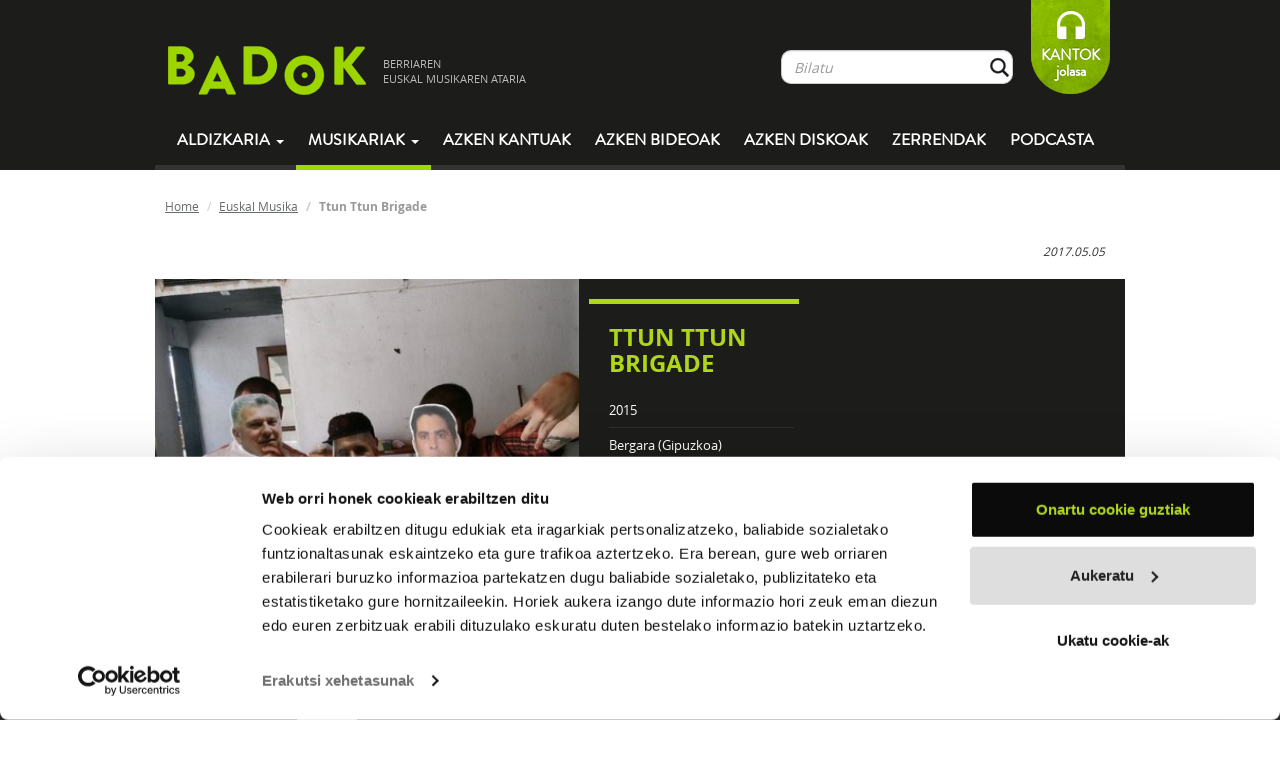

--- FILE ---
content_type: text/html; charset=UTF-8
request_url: https://www.badok.eus/euskal-musika/tttunttun-brigade/vol-3/hitzak/_eitb1-en-ereserkia
body_size: 46463
content:
<!DOCTYPE html>
<!--[if lt IE 7]>
<html class="no-js lt-ie9 lt-ie8 lt-ie7"> <![endif]-->
<!--[if IE 7]>
<html class="no-js lt-ie9 lt-ie8"> <![endif]-->
<!--[if IE 8]>
<html class="no-js lt-ie9"> <![endif]-->
<!--[if gt IE 8]><!-->
<html class="no-js"> <!--<![endif]-->
<head>
    <meta charset="utf-8">
    <meta http-equiv="X-UA-Compatible" content="IE=edge,chrome=1">
    <title>Badok  | Euskal-musika</title>
    <meta name="description" content="Badok musika aldizkaria">
    <meta name="viewport" content="width=device-width, initial-scale=1">
    <!--<meta name="viewport" content="width=device-width, initial-scale=1, maximum-scale=1, user-scalable=no">-->

    <link rel="stylesheet" href="https://www.badok.eus/wp-content/themes/badok-dynamic/css/fonts.css">

    <link rel="stylesheet" href="https://www.badok.eus/wp-content/themes/badok-dynamic/css/bootstrap.min.css">

    <link rel="stylesheet" href="https://www.badok.eus/wp-content/themes/badok-dynamic/css/bootstrap-theme.min.css">

    <link rel="stylesheet" href="https://www.badok.eus/wp-content/themes/badok-dynamic/css/badok.css?v=1.1">

    <script src="https://www.badok.eus/wp-content/themes/badok-dynamic/js/vendor/modernizr-2.6.2-respond-1.1.0.min.js"></script>
    <script>var idMenuActivo = "";</script>
    <link rel='stylesheet' id='yarppWidgetCss-css'  href='https://www.badok.eus/wp-content/plugins/yet-another-related-posts-plugin/style/widget.css?ver=484c70ca52d506f2857a9a1fbcbd7491' type='text/css' media='all' />
<link rel='stylesheet' id='badok_css_daterangepicker-css'  href='//cdn.jsdelivr.net/npm/daterangepicker/daterangepicker.css?ver=1762028254' type='text/css' media='all' />
<link rel='stylesheet' id='contact-form-7-css'  href='https://www.badok.eus/wp-content/plugins/contact-form-7/includes/css/styles.css?ver=4.4.1' type='text/css' media='all' />
<link rel='stylesheet' id='wordpress-popular-posts-css'  href='https://www.badok.eus/wp-content/plugins/wordpress-popular-posts/style/wpp.css?ver=3.3.3' type='text/css' media='all' />
<link rel='stylesheet' id='tablepress-default-css'  href='https://www.badok.eus/wp-content/plugins/tablepress/css/default.min.css?ver=1.4' type='text/css' media='all' />
<script type='text/javascript' src='https://www.badok.eus/wp-includes/js/jquery/jquery.js?ver=1.11.0'></script>
<script type='text/javascript' src='https://www.badok.eus/wp-includes/js/jquery/jquery-migrate.min.js?ver=1.2.1'></script>
<link rel="EditURI" type="application/rsd+xml" title="RSD" href="https://www.badok.eus/xmlrpc.php?rsd" />
<link rel="wlwmanifest" type="application/wlwmanifest+xml" href="https://www.badok.eus/wp-includes/wlwmanifest.xml" /> 
<link rel='canonical' href='https://www.badok.eus/euskal-musika/' />
<link rel='shortlink' href='https://www.badok.eus/?p=44' />
<!-- INICIO OGG METAS FOR FACEBOOK SHARE -->
<meta property="fb:app_id" content="659422140779127"/>
<meta property="og:title" content="Eitb1-en ereserkia"/>
<meta property="og:type" content="article"/>
<meta property="og:url" content="https://www.badok.eus/euskal-musika/tttunttun-brigade/vol-3/hitzak/_eitb1-en-ereserkia"/>
<meta property="og:image" content="https://www.badok.eus/wp-content/uploads/2017/04/Ttun-Ttun-3-150x150.jpg" />
<meta property="og:description" content="Vol. 3 - Ttun Ttun Brigade"/>
<!-- FIN OGG METAS FOR FACEBOOK SHARE -->				<!-- WordPress Popular Posts v3.3.3 -->
				<script type="text/javascript">//<![CDATA[

					var sampling_active = 0;
					var sampling_rate   = 100;
					var do_request = false;

					if ( !sampling_active ) {
						do_request = true;
					} else {
						var num = Math.floor(Math.random() * sampling_rate) + 1;
						do_request = ( 1 === num );
					}

					if ( do_request ) {

						// Create XMLHttpRequest object and set variables
						var xhr = ( window.XMLHttpRequest )
						  ? new XMLHttpRequest()
						  : new ActiveXObject( "Microsoft.XMLHTTP" ),
						url = 'https://www.badok.eus/wp-admin/admin-ajax.php',
						params = 'action=update_views_ajax&token=bfdb7d504d&wpp_id=44';
						// Set request method and target URL
						xhr.open( "POST", url, true );
						// Set request header
						xhr.setRequestHeader( "Content-type", "application/x-www-form-urlencoded" );
						// Hook into onreadystatechange
						xhr.onreadystatechange = function() {
							if ( 4 === xhr.readyState && 200 === xhr.status ) {
								if ( window.console && window.console.log ) {
									window.console.log( xhr.responseText );
								}
							}
						};
						// Send request
						xhr.send( params );

					}

				//]]></script>
				<!-- End WordPress Popular Posts v3.3.3 -->
				    <style>
        /*.esk_iframe {*/
            /*position: absolute;*/
            /*top: 0;*/
            /*bottom: 0;*/
            /*right: 0;*/
            /*left: 5px;*/
            /*margin: 0;*/
            /*padding: 0;*/
            /*height: 100%;*/
            /*display: block;*/
            /*width: 100%;*/
            /*border: none;*/
            /*max-width: 100%*/
        /*}*/

        /*.esk_iframe.iframe_front {*/
            /*top: 295px;*/
        /*}*/
        .esk_iframe {
            width: 300px;
            height: 300px;
            overflow: hidden;
        }
    </style>
	<script>
		(function(i,s,o,g,r,a,m){i['GoogleAnalyticsObject']=r;i[r]=i[r]||function(){
			(i[r].q=i[r].q||[]).push(arguments)},i[r].l=1*new Date();a=s.createElement(o),
			m=s.getElementsByTagName(o)[0];a.async=1;a.src=g;m.parentNode.insertBefore(a,m)
		})(window,document,'script','//www.google-analytics.com/analytics.js','ga');

		ga('create', 'UA-12425142-1', 'badok.eus');
		ga('send', 'pageview');

	</script>
	<!-- Google tag (gtag.js) -->
	<script async src="https://www.googletagmanager.com/gtag/js?id=G-QY9JB97RXN"></script>
	<script>
	  window.dataLayer = window.dataLayer || [];
	  function gtag(){dataLayer.push(arguments);}
	  gtag('js', new Date());

	  gtag('config', 'G-QY9JB97RXN');
	</script>
    <script id="Cookiebot" src="https://consent.cookiebot.com/uc.js" data-cbid="9447d4a7-c4c9-49a0-9e12-e7436848ef65" data-blockingmode="auto" type="text/javascript"></script>
</head>
<body  class="page page-id-44 page-template-default">
<!--[if lt IE 7]>
<p class="chromeframe">You are using an <strong>outdated</strong> browser. Please <a href="http://browsehappy.com/">upgrade
    your browser</a> or <a href="http://www.google.com/chromeframe/?redirect=true">activate Google Chrome Frame</a> to
    improve your experience.</p>
<![endif]-->
<div id="goiburua" class="navbar navbar-inverse">
    <div class="container">
        <div id="goiburu_goia">
            <div class="navbar-header">
                <button type="button" class="navbar-toggle" data-toggle="collapse" data-target=".navbar-collapse">
                    <span class="icon-bar"></span>
                    <span class="icon-bar"></span>
                    <span class="icon-bar"></span>
                </button>
            </div>
            <a id="logo" class="tot navbar-brand" href="https://www.badok.eus/">
                <img src="https://www.badok.eus/wp-content/themes/badok-dynamic/img/logo_handia.png" alt="logo_handia"/>
                <span>BERRIAREN<BR/> EUSKAL MUSIKAREN ATARIA</span>
            </a>

            <p id="loading"></p>

            <div id="menu_bil" class="navbar-collapse collapse navbar-right hidden-xs">
                <ul class="nav navbar-nav">
                    <li>
                        <form class="" role="form" method="get" id="bilatzaile_form" action="https://www.badok.eus/bilatzaile?search=">
                            <a class="tot" id="bilatzaile_lotura" href="">Bilatu</a>

                            <div id="bilatzaile_top" class="input-group">
                                <input id="bil_input" type="text" class="form-control" name="s" placeholder="Bilatu" value="" autocomplete="off"/>
                                <span class="input-group-btn">
                                    <button class="btn form-control btn-bilatu" type="submit">&nbsp;</button>
                                </span>
                            </div>
                            <div id="bil_result">
                                <div class="col-md-8">
                                    <p>
                                        <a href="" id="bilatzaile_taldeak_url" class="tot">
                                            <strong>TALDEAK</strong>
                                            <span id="bilatzaile_taldeak_count" class="bil_result_counter"></span>
                                            <span class="bil_result_gustiak">IKUSI GUZTIAK</span>
                                        </a>
                                    </p>
                                    <ul id="bilatzaile_taldeak"></ul>
                                </div>
                                <div class="col-md-8">
                                    <p>
                                        <a href="" id="bilatzaile_abestiak_url" class="tot">
                                            <strong>ABESTIAK</strong>
                                            <span id="bilatzaile_abestiak_count" class="bil_result_counter"></span>
                                            <span class="bil_result_gustiak">IKUSI GUZTIAK</span>
                                        </a>
                                    </p>
                                    <ul id="bilatzaile_abestiak"></ul>
                                </div>
                                <div class="col-md-8">
                                    <p>
                                        <a href="" id="bilatzaile_diskoak_url" class="tot">
                                            <strong>DISKOAK</strong>
                                            <span id="bilatzaile_diskoak_count" class="bil_result_counter"></span>
                                            <span class="bil_result_gustiak">IKUSI GUZTIAK</span>
                                        </a>
                                    </p>
                                    <ul id="bilatzaile_diskoak"></ul>
                                </div>
                                <div class="col-md-8">
                                    <p>
                                        <a href="" id="bilatzaile_hitzak_url" class="tot">
                                            <strong>HITZAK</strong>
                                            <span id="bilatzaile_hitzak_count" class="bil_result_counter"></span>
                                            <span class="bil_result_gustiak">IKUSI GUZTIAK</span>
                                        </a>
                                    </p>
                                    <ul id="bilatzaile_hitzak"></ul>
                                </div>
                                <div class="col-md-8">
                                    <p>
                                        <a href="" id="bilatzaile_egileak_url" class="tot">
                                            <strong>EGILEAK</strong>
                                            <span id="bilatzaile_egileak_count" class="bil_result_counter"></span>
                                            <span class="bil_result_gustiak">IKUSI GUZTIAK</span>
                                        </a>
                                    </p>
                                    <ul id="bilatzaile_egileak"></ul>
                                </div>
                            </div>
                        </form>
                    </li>
                    <li>
<!--                        <a class="tot" id="lagundu" href="--><!--">-->
<!--                            LAGUNDU-->
<!--                        </a>-->
                        <a id="lagundu" href="https://www.badok.eus/kantok/" target="_blank">
                            KANTOK<br>jolasa
                        </a>
                    </li>
                </ul>
            </div>
        </div>
        <div id="menua" class="navbar-collapse collapse">
            <ul class="nav navbar-nav">
				<li class="hidden-sm hidden-md hidden-lg">
					<form role="form" method="get" id="searchform_mobile" action="https://www.badok.eus/bilatzaile?search=" style="padding: 15px 12px; margin: 0;">
						<a style="display: none;" class="tot" id="searchform_mobile_bilatzaile_lotura" href="">Bilatu</a>

						<div class="input-group">
							<input type="text" class="form-control" name="search" id="s" placeholder="Bilatu" value="" autocomplete="off"/>
							<span class="input-group-btn">
								<button class="btn form-control btn-bilatu" type="submit">&nbsp;</button>
							</span>
						</div>
					</form>					
				</li>
                <li class="dropdown">
                    <a href="#" id="mnAldizkaria" class="dropdown-toggle" data-toggle="dropdown">
                        Aldizkaria <b class="caret"></b>
                    </a>
                    <ul class="dropdown-menu">
                        <li><a class="tot" href="https://www.badok.eus/berritan/">Berritan</a></li>
                        <li><a class="tot" href="https://www.badok.eus/elkarrizketak/">Elkarrizketak</a></li>
                        <li><a class="tot" href="https://www.badok.eus/historia/">Historia</a></li>
                        <li><a class="tot" href="https://www.badok.eus/kontzertuak/">Kontzertuak</a></li>
                        <li><a class="tot" href="https://www.badok.eus/zuzenean/">Zuzenean</a></li>
                        <li><a class="tot" href="https://www.badok.eus/bloga/">BLOGA</a></li>
                    </ul>
                </li>
                <li class="dropdown hidden-xs">
                    <a id="mnMusikaria" href="#" class="dropdown-toggle active" data-toggle="dropdown">Musikariak
                        <b class="caret"></b></a>
                    <ul class="dropdown-menu">
                        <li><a class="tot" href="https://www.badok.eus/euskal-musikak/">GUZTIAK</a></li>
                        <li><a class="tot" href="https://www.badok.eus/euskal-musikak/afrobeata">Afrobeata</a></li><li><a class="tot" href="https://www.badok.eus/euskal-musikak/ahots-polifonia">Ahots-polifonia</a></li><li><a class="tot" href="https://www.badok.eus/euskal-musikak/ambient-a">Ambient-a</a></li><li><a class="tot" href="https://www.badok.eus/euskal-musikak/bertsoa">Bertsoa</a></li><li><a class="tot" href="https://www.badok.eus/euskal-musikak/black-metala">Black Metala</a></li><li><a class="tot" href="https://www.badok.eus/euskal-musikak/bluesa">Bluesa</a></li><li><a class="tot" href="https://www.badok.eus/euskal-musikak/Countrya">Countrya</a></li><li><a class="tot" href="https://www.badok.eus/euskal-musikak/cumbia">Cumbia</a></li><li><a class="tot" href="https://www.badok.eus/euskal-musikak/dance">Dance</a></li><li><a class="tot" href="https://www.badok.eus/euskal-musikak/dream-pop">Dream-pop</a></li><li><a class="tot" href="https://www.badok.eus/euskal-musikak/elektronikoa">Elektronikoa</a></li><li><a class="tot" href="https://www.badok.eus/euskal-musikak/esperimentala">Esperimentala</a></li><li><a class="tot" href="https://www.badok.eus/euskal-musikak/flamenkoa">Flamenkoa</a></li><li><a class="tot" href="https://www.badok.eus/euskal-musikak/pop-folka">Folk-popa</a></li><li><a class="tot" href="https://www.badok.eus/euskal-musikak/folk-rocka">Folk-rocka</a></li><li><a class="tot" href="https://www.badok.eus/euskal-musikak/folka">Folka</a></li><li><a class="tot" href="https://www.badok.eus/euskal-musikak/funka">Funka</a></li><li><a class="tot" href="https://www.badok.eus/euskal-musikak/hardcorea">Hardcorea</a></li><li><a class="tot" href="https://www.badok.eus/euskal-musikak/herri-kanta">Herri kanta</a></li><li><a class="tot" href="https://www.badok.eus/euskal-musikak/jazz-rocka">Jazz-rocka</a></li><li><a class="tot" href="https://www.badok.eus/euskal-musikak/kantautorea">Kantautorea</a></li><li><a class="tot" href="https://www.badok.eus/euskal-musikak/merengea">Merengea</a></li><li><a class="tot" href="https://www.badok.eus/euskal-musikak/metala">Metala</a></li><li><a class="tot" href="https://www.badok.eus/euskal-musikak/noise-rocka">Noise-Rocka</a></li><li><a class="tot" href="https://www.badok.eus/euskal-musikak/plaza">Plaza</a></li><li><a class="tot" href="https://www.badok.eus/euskal-musikak/pop-elektronikoa">Pop elektronikoa</a></li><li><a class="tot" href="https://www.badok.eus/euskal-musikak/pop-rocka">Pop-rocka</a></li><li><a class="tot" href="https://www.badok.eus/euskal-musikak/popa">Popa</a></li><li><a class="tot" href="https://www.badok.eus/euskal-musikak/Progresiboa">Progresiboa</a></li><li><a class="tot" href="https://www.badok.eus/euskal-musikak/punk-rocka">Punk-rocka</a></li><li><a class="tot" href="https://www.badok.eus/euskal-musikak/punka">Punka</a></li><li><a class="tot" href="https://www.badok.eus/euskal-musikak/rapa">Rapa</a></li><li><a class="tot" href="https://www.badok.eus/euskal-musikak/reggaea">Reggaea</a></li><li><a class="tot" href="https://www.badok.eus/euskal-musikak/rockrolla">Rock&rolla</a></li><li><a class="tot" href="https://www.badok.eus/euskal-musikak/rocka">Rocka</a></li><li><a class="tot" href="https://www.badok.eus/euskal-musikak/salsa">Salsa</a></li><li><a class="tot" href="https://www.badok.eus/euskal-musikak/ska">Ska</a></li><li><a class="tot" href="https://www.badok.eus/euskal-musikak/soula">Soula</a></li><li><a class="tot" href="https://www.badok.eus/euskal-musikak/stonerra">Stonerra</a></li><li><a class="tot" href="https://www.badok.eus/euskal-musikak/triki-popa">Triki-popa</a></li><li><a class="tot" href="https://www.badok.eus/euskal-musikak/trikitia">Trikitia</a></li><li><a class="tot" href="https://www.badok.eus/euskal-musikak/urban">Urban</a></li>                    </ul>
                </li>
                <li class="visible-xs"><a class="tot" href="https://www.badok.eus/euskal-musikak/">Musikariak</a>
                </li>
                <li>
                    <a id="mnAzken" class="tot"
                       href="https://www.badok.eus/azken-kantuak/">
                        Azken kantuak
                    </a>
                </li>
                <li>
                    <a id="mnAzkenBideoak" class="tot"
                       href="https://www.badok.eus/azken-bideoak/">
                        Azken bideoak
                    </a>
                </li>
                <li>
                    <a id="mnAzkenDiskoak" class="tot"
                       href="https://www.badok.eus/azken-diskoak/">
                        Azken diskoak
                    </a>
                </li>
                <li class="visible-xs">
                    <a id="mnKantok" class=""
                       href="https://www.badok.eus/kantok/" target="_blank">
                        Kantok jolasa
                    </a>
                </li>
                <li>
                    <a id="mnZerrenda" class="tot" href="https://www.badok.eus/zerrendak/">Zerrendak</a>
                </li>
                <li>
                    <a id="mnPodcast" class="tot" href="https://www.badok.eus/podcast/">Podcasta</a>
                </li>
            </ul>
        </div>
        <!--/.navbar-collapse -->
    </div>
</div>
<div id="playerajax">

        <div id="edukia" class="container">
        <div id="ogi-mamiak" class="row hidden-xs">
            <ol class="breadcrumb">
                <li><a class="tot" href="https://www.badok.eus/">Home</a></li>
                <li><a class="tot" href="https://www.badok.eus/euskal-musikak">Euskal Musika</a></li>
                <li class="active">Ttun Ttun Brigade</li>
            </ol>
        </div>
        <div class="row konpartitu">
            <div class="col-md-7 col-md-push-7">
                <iframe    src="//www.facebook.com/plugins/like.php?href=https%3A%2F%2Fwww.badok.eus%2Feuskal-musika%2Ftttunttun-brigade&amp;width=200px&amp;layout=button_count&amp;action=like&amp;show_faces=false&amp;share=false&amp;height=21&amp;appId=659422140779127        " scrolling="no" frameborder="0" style="border:none; overflow:hidden; height:21px; width:110px;" allowTransparency="true"></iframe><iframe allowtransparency="true" frameborder="0" scrolling="no"   src="https://platform.twitter.com/widgets/tweet_button.html?url=https%3A%2F%2Fwww.badok.eus%2Feuskal-musika%2Ftttunttun-brigade&amp;via=badokinfo&amp;text=&amp;lang=eu&amp;hashtags=&quot;badok      "  style="width:130px; height:20px;"></iframe>            </div>

            <em><small class="pull-right">
            
            2017.05.05
            </small></em>

        </div>
        <div class="row perfila">
            <div class="col-md-7 col-sm-7 col-sm-7 nomargin nopadding">
                <img width="401" src="https://www.badok.eus/wp-content/uploads/2017/04/Ttun-Ttun-Brigade-401x322.jpg" alt="Ttun Ttun Brigade"/>            </div>
            <div class="col-md-9 col-sm-9 esk">
                <div class="row">
                    <div class="col-md-7">
                        
                        <h1>Ttun Ttun Brigade</h1>
                        
                        <ul>
                            <li>2015</li>                                                            <li><!--<strong>Herria:</strong> -->Bergara (Gipuzkoa)</li>
                                                        <li><strong></strong>Popa, Elektronikoa</li>                                                                                </ul>

                    </div>
                    <div class="col-md-9 minibio  hidden-xs">
                        <div class="taldeintro_more">
                                                    </div>
                    </div>
                </div>
            </div>
        </div>
        <div class="row taldea_atalak">
            <ul class="nav nav-tabs">
                <li>
                    <a href="https://www.badok.eus/euskal-musika/tttunttun-brigade#diskografia" class="tot">
                        DISKOGRAFIA
                    </a>
                </li>
                <li class="hidden-xs">
                    <a href="https://www.badok.eus/euskal-musika/tttunttun-brigade#entzutenak" class="tot">
                        GEHIEN ENTZUNAK
                    </a>
                </li>
                <li>
                    <a href="https://www.badok.eus/euskal-musika/tttunttun-brigade#biografia" class="tot">
                        BIOGRAFIA
                    </a>
                </li>
                <li class="hidden-xs">
                    <a href="https://www.badok.eus/euskal-musika/tttunttun-brigade#bideoak" class="tot">
                        BIDEOAK
                    </a>
                </li>
                <li class="hidden-xs active">
                    <a href="https://www.badok.eus/euskal-musika/tttunttun-brigade#hitzak" class="tot">
                        HITZAK
                    </a>
                </li>
                <li class="hidden-xs hidden-sm">
                    <a href="https://www.badok.eus/euskal-musika/tttunttun-brigade#talde_erlazionatuak" class="tot">
                        TALDE ERLAZIONATUAK
                    </a>
                </li>
            </ul>
        </div>
        <div class="row taldea_atalak_content">
        <div class="tab-content">
        <div class="tab-pane lista_diskak" id="diskografia">
                    </div>
                <div class="tab-pane" id="entzutenak">
            <div class="row">
                            </div>
        </div>
        <div class="tab-pane" id="biografia">
                    </div>
        <div class="tab-pane" id="bideoak">
            <div class="row kutxa_a"><div class="col-md-3"><a href="#bideoak_detaile_911" data-toggle="tab"><img width="150" src="https://www.badok.eus/wp-content/uploads/2017/04/Captura-de-pantalla-2017-04-05-a-las-8.27.39-150x150.png" alt="Giriak Zarautzen"/></a><p class="tit"><a href="#bideoak_detaile_911" data-toggle="tab">Giriak Zarautzen</a></p><p class="subtit"></p></div><div class="col-md-3"><a href="#bideoak_detaile_1053" data-toggle="tab"><img width="150" src="https://www.badok.eus/wp-content/uploads/2017/10/Captura-de-pantalla-2017-10-30-a-las-22.14.35-150x150.png" alt="Sagardotegian bai (Kafe Antzokia)"/></a><p class="tit"><a href="#bideoak_detaile_1053" data-toggle="tab">Sagardotegian bai (Kafe Antzokia)</a></p><p class="subtit"></p></div></div>        </div>
        <div class="tab-pane" id="bideoak_detaile_911">                        <p class="pag_aurrekoa">
                            <a href="#bideoak" data-toggle="tab"><strong>Atzera</strong></a>
                        </p>
                        <h1>Giriak Zarautzen</h1><iframe width="560" height="315"
                            src="//www.youtube.com/embed/F6AajZC6PPU"
                            frameborder="0" allowfullscreen></iframe><p></p></div><div class="tab-pane" id="bideoak_detaile_1053">                        <p class="pag_aurrekoa">
                            <a href="#bideoak" data-toggle="tab"><strong>Atzera</strong></a>
                        </p>
                        <h1>Sagardotegian bai (Kafe Antzokia)</h1><iframe width="560" height="315"
                            src="//www.youtube.com/embed/iE5qNDZKWUk"
                            frameborder="0" allowfullscreen></iframe><p></p></div>        <div class="tab-pane lista_diskak active" id="hitzak">
                                            <div class="tab-pane lista_diskak" id="hitzak_detaile_26372">
                        <div class="row">
                            <div class="col-md-2">
                                <p class="pag_aurrekoa">
                                    <a href="javascript:history.back()"><strong>Atzera</strong></a>
                                </p>
                            </div>
                            <div class="col-md-7 hitza">
                                <h1>Eitb1-en ereserkia</h1>

                                <p><span style="color: #000000;">Uh, ah, Euskaltzaindia </span><br style="color: #6db2df;" /><span style="color: #000000;">Uh, ah, hizki mutua </span><br style="color: #6db2df;" /><span style="color: #000000;">Uh, ah, akademia </span><br style="color: #6db2df;" /><span style="color: #000000;">Uh, ah, ergatiboa </span><br style="color: #6db2df;" /><span style="color: #000000;">Gorka Maneiro euskaltzain orain </span><br style="color: #6db2df;" /><span style="color: #000000;">Gorka Maneiro euskaltzain orain </span><br style="color: #6db2df;" /><span style="color: #000000;">Ordizia, Villafranca de Oria </span><br style="color: #6db2df;" /><span style="color: #000000;">Hondarribia, Fuenterrabia. </span><br style="color: #6db2df;" /><br style="color: #6db2df;" /><span style="color: #000000;">Eitb1 Txapas eta Tximas </span><br style="color: #6db2df;" /><span style="color: #000000;">Elkarri mokoka Lasa anaiak </span><br style="color: #6db2df;" /><span style="color: #000000;">Sorginen Laratza Klaudio Landa </span><br style="color: #6db2df;" /><span style="color: #000000;">Amama jun da babak janda </span><br style="color: #6db2df;" /><span style="color: #000000;">Harkaitz Cano, Tchin Tchin Afflelou </span><br style="color: #6db2df;" /><span style="color: #000000;">Super Bat eta Betizu </span><br style="color: #6db2df;" /><span style="color: #000000;">Txiskola da, Txiskola pasa pasa </span><br style="color: #6db2df;" /><span style="color: #000000;">Andoni Aizpuru Bertatik Bertara </span><br style="color: #6db2df;" /><br style="color: #6db2df;" /><span style="color: #000000;">Patxi Lopez apunta zaitez Euskara klasetan </span><br style="color: #6db2df;" /><span style="color: #000000;">Goenkaleko Leonorren euskaltegian </span><br style="color: #6db2df;" /><br style="color: #6db2df;" /><span style="color: #000000;">Txan Magoa, hauts magikoak </span><br style="color: #6db2df;" /><span style="color: #000000;">Argiñanok emandakoak </span><br style="color: #6db2df;" /><span style="color: #000000;">Altza Porru, Tortolika </span><br style="color: #6db2df;" /><span style="color: #000000;">Gora Kakusain, viva Alkain </span><br style="color: #6db2df;" /><span style="color: #000000;">Euskadi jaiak, noventaiseis </span><br style="color: #6db2df;" /><span style="color: #000000;">Joxe Felipe Auzmendi, drogarik ez </span><br style="color: #6db2df;" /><span style="color: #000000;">Boxeo Izarrak ukabilkadaka </span><br style="color: #6db2df;" /><span style="color: #000000;">Son Gokuk bezala Kamehameha! </span><br style="color: #6db2df;" /><br style="color: #6db2df;" /><span style="color: #000000;">Patxi Lopez apunta zaitez Euskara klasetan </span><br style="color: #6db2df;" /><span style="color: #000000;">Goenkaleko Leonorren euskaltegian</span></p>
                            </div>
                            <div class="row konpartitu">
                                <div class="col-md-7">
                                    <iframe    src="//www.facebook.com/plugins/like.php?href=https%3A%2F%2Fwww.badok.eus%2Feuskal-musika%2Ftttunttun-brigade%2Fvol-3%2Fhitzak%2F_eitb1-en-ereserkia&amp;width=200px&amp;layout=button_count&amp;action=like&amp;show_faces=false&amp;share=false&amp;height=21&amp;appId=659422140779127        " scrolling="no" frameborder="0" style="border:none; overflow:hidden; height:21px; width:110px;" allowTransparency="true"></iframe><iframe allowtransparency="true" frameborder="0" scrolling="no"   src="https://platform.twitter.com/widgets/tweet_button.html?url=https%3A%2F%2Fwww.badok.eus%2Feuskal-musika%2Ftttunttun-brigade%2Fvol-3%2Fhitzak%2F_eitb1-en-ereserkia&amp;via=badokinfo&amp;text=&amp;lang=eu&amp;hashtags=&quot;badok      "  style="width:130px; height:20px;"></iframe>                                </div>
                            </div>
                        </div>
                    </div>
                        </div>
        <div class="tab-pane" id="talde_erlazionatuak">
                    </div>
        </div>
        </div>

        </div> <!-- /container -->

                    <script>
                function addEvent(element, evnt, funct) {
                    if (element.attachEvent)
                        return element.attachEvent('on' + evnt, funct);
                    else
                        return element.addEventListener(evnt, funct, false);
                }
                addEvent(window, "load", function () {
                    var hash = 'vol-3';
                    console.log(hash);
                    if (hash != '') {
                        if (jQuery('.nav-tabs a[href="' + hash + '"]').length) {
                            jQuery('.nav-tabs a').filter('a[href="' + hash + '"]').tab('show');
                        }
                        var altura = jQuery('.taldea_atalak').offset().top
                                                jQuery("html, body").animate({ scrollTop: altura }, 1000);
                    }
                });

                if ("euskal_musica_fragment" in window) {
                    var fragment = 'vol-3';
                    var is_admin_bar_showing = false;
                    is_admin_bar_showing = false;
                    euskal_musica_fragment(fragment, is_admin_bar_showing);
                }

            </script>
            
<script>idMenuActivo = "#mnMusikaria";</script>

</div>

<footer>
    <div id="estekak">
        <div class="container">
            <div class="row visible-xs">
                <div class="col-md-3 sare_sozialak">
                    <a href="#"><img src="https://www.badok.eus/wp-content/themes/badok-dynamic/img/ico_fb.png" alt="facebook icon"/></a>
                    <a href="#"><img src="https://www.badok.eus/wp-content/themes/badok-dynamic/img/ico_tw.png" alt="twitter icon"/></a>
                </div>
            </div>
            <div class="row visible-xs">
                <div class="col-md-3 estekak_mobile">
                    <p><a class="tot" href="https://www.badok.eus/azken-kantuak/">AZKEN KANTUAK</a></p>

                    <p><a class="tot" href="https://www.badok.eus/zerrendak/">ZERRENDAK</a></p>

                    <p><a class="tot" href="https://www.badok.eus/euskal-musikak/">MUSIKARIAK</a></p>
                </div>
                <div class="col-xs-7">
                    <a href="http://www.wegetit.eu/eu/" target="_blank" title="Diseinua Wegetit"><img width="45" src="https://www.badok.eus/wp-content/themes/badok-dynamic/img/wgt_cre.png" alt="WeGetIt logo"/></a>
                </div>
                <div class="col-xs-9">
                    <a href="http://www.ideable.net" target="_blank" title="Garapena Ideable" ><img width="60" src="https://www.badok.eus/wp-content/themes/badok-dynamic/img/idbl_cre.png" alt="Ideable logo"/></a>
                </div>
                <div class="col-xs-7">
                    diseinua
                </div>
                <div class="col-xs-9">
                    garapena
                </div>
            </div>
            <div class="row hidden-xs">
                <div class="col-md-4 hidden-sm nomargin nopadding kredituak">
                    <div class="col-md-7">
                        <a href="http://www.wegetit.eu/eu/" target="_blank" title="Diseinua Wegetit"><img width="75" src="https://www.badok.eus/wp-content/themes/badok-dynamic/img/wgt_cre.png" alt="WeGetIt logo"/></a>
                    </div>
                    <div class="col-md-9">
                        <a href="http://www.ideable.net" target="_blank" title="Garapena Ideable" ><img width="100" src="https://www.badok.eus/wp-content/themes/badok-dynamic/img/idbl_cre.png" alt="Ideable logo"/></a>
                    </div>
                    <div class="col-md-7">
                        diseinua
                    </div>
                    <div class="col-md-9">
                        garapena
                    </div>
                </div>
                <div class="col-md-3 col-sm-4 lodi">
                    <p><a class="tot" href="https://www.badok.eus/berritan/">MUSIKA ALDIZKARIA</a></p>

                    <p><a class="tot" href="https://www.badok.eus/euskal-musikak/">MUSIKARIAK</a></p>

                    <p><a class="tot" href="https://www.badok.eus/azken-kantuak/">AZKEN KANTUAK</a></p>

                    <p><a class="tot" href="https://www.badok.eus/azken-bideoak/">AZKEN BIDEOAK</a></p>

                    <p><a class="tot" href="https://www.badok.eus/zerrendak/">ZERRENDAK</a></p>
                </div>
                <div class="col-md-3 col-sm-4 lodi">
                    <p><a class="tot" href="https://www.badok.eus/badok-ezagutu/">Badok ezagutu</a></p>

                    <p><a class="tot" href="https://www.badok.eus/babesleak/">Babesleak</a></p>

                    <p><a class="tot" href="https://www.badok.eus/faqs/">Ohiko galderak (FAQ)</a></p>

                    <p><a class="tot" href="https://www.badok.eus/nola-erabili/">Nola erabili Badok</a></p>
                </div>
                <div class="col-md-3 col-sm-4 ">
                    <p><a class="tot" href="https://www.badok.eus/bloga/">Bloga</a></p>

                    <p><a class="tot" href="https://www.badok.eus/kontaktua/">Kontaktua</a></p>

                    <p><a class="tot" href="https://www.badok.eus/buletina/">Egin Badok-en buletinaren harpidetza</a></p>
                </div>
                <div class="col-md-3 col-sm-4 "> 
					<p style="font-size: 0.8em;">Kultura eta Hizkuntza Politika Sailak (Hizkuntza Politikarako Sailburuordetzak) diruz lagundua</p>
					<img src="https://www.badok.eus/wp-content/uploads/2019/12/GV_Cultura-blanco.png" style="max-width: 100%;">
                </div>
            </div>
            <div class="row visible-sm kredituak">
                <div class="col-sm-7">
                    <a href="http://www.wegetit.eu/eu/" target="_blank" title="Diseinua Wegetit"><img width="45" src="https://www.badok.eus/wp-content/themes/badok-dynamic/img/wgt_cre.png" alt="WeGetIt logo"/></a>
                </div>
                <div class="col-sm-9">
                    <a href="http://www.ideable.net" target="_blank" title="Garapena Ideable" ><img width="60" src="https://www.badok.eus/wp-content/themes/badok-dynamic/img/idbl_cre.png" alt="Ideable logo"/></a>
                </div>
                <div class="col-sm-7">
                    diseinua
                </div>
                <div class="col-sm-9">
                    garapena
                </div>
            </div>
        </div>
    </div>
    <div id="markak" class="container hidden-xs">
        <img src="https://www.badok.eus/wp-content/themes/badok-dynamic/img/oina_markak.png" class="hidden-xs" alt="oina markak"/>
    </div>
    <div id="copy" class="container">
        <p>
            <a class="tot" href="https://www.badok.eus/legeoharra/">Lege oharra</a> &nbsp;
            <a class="tot" href="https://www.badok.eus/pribatutasuna/">Pribatutasuna</a> &nbsp;
            <a class="tot" href="https://www.badok.eus/cookie-politika/">Cookie politika</a>
        </p>
        <br><br><br>
    </div>
</footer>

<script>
    var baseHomeURL = " https://www.badok.eus";
    var baseScriptsURL = "https://www.badok.eus/wp-content/themes/badok-dynamic";
    var basePluginsURL = "https://www.badok.eus/wp-content/plugins/badok/server_processing.php?";
    var rssFeedURL = "https://www.badok.eus/wp-content/plugins/badok/rss_berria.php";
</script>

<!--<script src="https://www.youtube.com/iframe_api"></script>-->
<script src="https://w.soundcloud.com/player/api.js"></script>

<script src="//ajax.googleapis.com/ajax/libs/jquery/1.10.1/jquery.min.js"></script>
<script>window.jQuery || document.write('<script src="https://www.badok.eus/wp-content/themes/badok-dynamic/js/vendor/jquery-1.10.1.min.js"><\/script>')</script>
<script src="https://ajax.googleapis.com/ajax/libs/jqueryui/1.10.0/jquery-ui.min.js"></script>

<script src="https://www.badok.eus/wp-content/themes/badok-dynamic/js/vendor/bootstrap.min.js"></script>

<script src="https://www.badok.eus/wp-content/themes/badok-dynamic/js/plugins.js"></script>
<script src="https://www.badok.eus/wp-content/themes/badok-dynamic/js/main.js?ver=1762028254"></script>

<script src="https://www.badok.eus/wp-content/themes/badok-dynamic/js/player/jquery.pjax.js?ver=2.0.1"></script>
<script src="https://www.badok.eus/wp-content/themes/badok-dynamic/js/player/pjaxy.js"></script>
<script src="https://www.badok.eus/wp-content/themes/badok-dynamic/js/player/jquery.jplayer.min.js"></script>
<script src="https://www.badok.eus/wp-content/themes/badok-dynamic/js/player/soundmanager2-nodebug-jsmin.js"></script>
<script src="https://cdns-files.deezer.com/js/min/dz.js"></script>
<script src="https://www.badok.eus/wp-content/themes/badok-dynamic/js/player/store.min.js"></script>
<script src="https://www.badok.eus/wp-content/themes/badok-dynamic/js/player/isMobile.min.js"></script>
<script src="https://www.badok.eus/wp-content/themes/badok-dynamic/js/player/soundcloud.player.api.js"></script>
<script src="https://www.badok.eus/wp-content/themes/badok-dynamic/js/player/sc-player.js"></script>
<script src="https://www.badok.eus/wp-content/themes/badok-dynamic/js/player/bowser.min.js"></script>
<script src="https://www.badok.eus/wp-content/themes/badok-dynamic/js/readmore.min.js"></script>

<!-- player -->

<div id="bpl_transp"></div>
<div id="bpl">
    <div class="container">
        <div id="bdplayer">
            <div id="bEzk">
                <div id="bpl_controls_ext">
                </div>
                <div id="bpl_controls">
                    <a id="bPrev" class="bpl_control" href="#" title="Aurrekoa"></a>
                    <a id="bPlay" class="bpl_control" href="#" title="Play"></a>
                    <a id="bStop" class="bpl_control" href="#" title="Pause"></a>
                    <a id="bNext" class="bpl_control" href="#" title="Hurrengoa"></a>
                </div>
                <div id="bpl_img" >
                    <img id="bCarat" src="https://www.badok.eus/wp-content/themes/badok-dynamic/img/badok/76_76.png" alt="diskoa" >
                </div>
            </div>
            <div id="bEskSpotify">
            </div>
            <div id="bEsk">
                <div id="bpl_info">
                    <p><span id="bArtist" class="bpl_taldea"></span></p>
                    <p><span id="bTitle" class="bpl_abestia"></span></p>
                </div>
                <div id="bpl_list">
                    <a id="bPlaylistShow" href="#" title="Erakutsi erreprodukzio zerrenda"><img src="https://www.badok.eus/wp-content/themes/badok-dynamic/img/bpl_list.png" alt="Playlist" /></a>
                </div>
                <div id="bpl_bideo">
                    <a id="bBideoShow" href="#" title="Erakutsi bideoa"><img src="https://www.badok.eus/wp-content/themes/badok-dynamic/img/player/sh_video.png" alt="Bideoa" /></a>
                </div>
                <div id="bpl_vol">
                    <div id="slider_volume" class="progressbarvol" >
                        <div class="bar"></div>
                        <div class="volume_posit"></div>
                    </div>
                </div>
                <div id="bpl_sources">
                    <small id="bSources"></small>
                </div>
                <div id="bpl_prog">
                    <div id="slider_seek" class="progressbarplay">
                        <div class="bar"></div>
                        <div class="prog_bar_posit"></div>
                    </div>
                </div>
            </div>
            <div id="bBideo" >
                <div class="cab_cerrar">
                    <a id="ocultar_video" href="#" title="Leihoa itxi"><img src="https://www.badok.eus/wp-content/themes/badok-dynamic/img/minimizar.png" alt="Leihoa itxi"/></a>
                </div>
                <div id="bBideoSource">
                </div>
            </div>
            <div id="bLista" >
                <div class="cab_cerrar">
                    <a id="ocultar_lista" href="#" title="Leihoa itxi"><img src="https://www.badok.eus/wp-content/themes/badok-dynamic/img/minimizar.png" alt="Leihoa itxi"/></a>
                    <a id="bPlaylistEmpty" href="#" title="Zerrenda hustu">Zerrenda hustu</a>
                </div>
                <ul></ul>
            </div>
            <div id="fuentePlayer"></div>
        </div>
    </div>
</div>


<script type='text/javascript' src='//cdn.jsdelivr.net/momentjs/latest/moment.min.js?ver=1762028254'></script>
<script type='text/javascript' src='//cdn.jsdelivr.net/npm/daterangepicker/daterangepicker.min.js?ver=1762028254'></script>
<script type='text/javascript' src='https://www.badok.eus/wp-content/plugins/contact-form-7/includes/js/jquery.form.min.js?ver=3.51.0-2014.06.20'></script>
<script type='text/javascript'>
/* <![CDATA[ */
var _wpcf7 = {"loaderUrl":"https:\/\/www.badok.eus\/wp-content\/plugins\/contact-form-7\/images\/ajax-loader.gif","recaptchaEmpty":"Please verify that you are not a robot.","sending":"Bidaltzen...","cached":"1"};
/* ]]> */
</script>
<script type='text/javascript' src='https://www.badok.eus/wp-content/plugins/contact-form-7/includes/js/scripts.js?ver=4.4.1'></script>
        <script type="text/javascript">
            function AI_responsive_widget() {
                jQuery('object.StefanoAI-youtube-responsive').each(function () {
                    jQuery(this).parent('.fluid-width-video-wrapper').removeClass('fluid-width-video-wrapper').removeAttr('style').css('width', '100%').css('display', 'block');
                    jQuery(this).children('.fluid-width-video-wrapper').removeClass('fluid-width-video-wrapper').removeAttr('style').css('width', '100%').css('display', 'block');
                    var width = jQuery(this).parent().innerWidth();
                    var maxwidth = jQuery(this).css('max-width').replace(/px/, '');
                    var pl = parseInt(jQuery(this).parent().css('padding-left').replace(/px/, ''));
                    var pr = parseInt(jQuery(this).parent().css('padding-right').replace(/px/, ''));
                    width = width - pl - pr;
                    if (maxwidth < width) {
                        width = maxwidth;
                    }
                    var ratio = jQuery(this).attr('data-ratio');
                    if (typeof ratio == 'undefined') {
                        ratio = 16 / 9;
                    }
                    jQuery(this).css('width', width + "px");
                    jQuery(this).css('height', width / ratio + "px");
                    jQuery(this).find('iframe').css('width', width + "px");
                    jQuery(this).find('iframe').css('height', width / ratio + "px");
                });
            }
            if (typeof jQuery !== 'undefined') {
                jQuery(document).ready(function () {
                    setTimeout(function () {
                        jQuery("div[data-iframe='StefanoAI-youtube-widget-responsive']").each(function () {
                            var iframe = jQuery("<iframe></iframe>");
                            jQuery.each(this.attributes, function () {
                                if (this.name == 'data-iframe' || this.name == 'data-')
                                    return;
                                iframe.attr(this.name.replace(/^data-/, ''), this.value);
                            });
                            jQuery(iframe).insertAfter(jQuery(this));
                            jQuery(this).remove();
                        });
                                        AI_responsive_widget();
                    }, 50);
                });
                jQuery(window).resize(function () {
                    AI_responsive_widget();
                });
            }
                </script>
        </body>
</html>

--- FILE ---
content_type: application/x-javascript
request_url: https://consentcdn.cookiebot.com/consentconfig/9447d4a7-c4c9-49a0-9e12-e7436848ef65/badok.eus/configuration.js
body_size: 1308
content:
CookieConsent.configuration.tags.push({id:172561457,type:"script",tagID:"",innerHash:"",outerHash:"",tagHash:"9649060211248",url:"https://consent.cookiebot.com/uc.js",resolvedUrl:"https://consent.cookiebot.com/uc.js",cat:[1]});CookieConsent.configuration.tags.push({id:172561458,type:"iframe",tagID:"",innerHash:"",outerHash:"",tagHash:"15329738237524",url:"https://platform.twitter.com/widgets/tweet_button.html?url=https%3A%2F%2Fwww.badok.eus%2Feuskal-musika%2Fpilik-ez&via=badokinfo&text=&lang=eu&hashtags=%22badok",resolvedUrl:"https://platform.twitter.com/widgets/tweet_button.html?url=https%3A%2F%2Fwww.badok.eus%2Feuskal-musika%2Fpilik-ez&via=badokinfo&text=&lang=eu&hashtags=%22badok",cat:[1,4]});CookieConsent.configuration.tags.push({id:172561464,type:"script",tagID:"",innerHash:"",outerHash:"",tagHash:"17058742563530",url:"",resolvedUrl:"",cat:[3]});CookieConsent.configuration.tags.push({id:172561466,type:"iframe",tagID:"",innerHash:"",outerHash:"",tagHash:"11540983663030",url:"https://peertube.eus/videos/embed/976449b0-d5e5-485a-91ae-51a036395803",resolvedUrl:"https://peertube.eus/videos/embed/976449b0-d5e5-485a-91ae-51a036395803",cat:[5]});CookieConsent.configuration.tags.push({id:172561467,type:"script",tagID:"",innerHash:"",outerHash:"",tagHash:"9639295693561",url:"https://www.googletagmanager.com/gtag/js?id=G-QY9JB97RXN",resolvedUrl:"https://www.googletagmanager.com/gtag/js?id=G-QY9JB97RXN",cat:[3]});CookieConsent.configuration.tags.push({id:172561468,type:"script",tagID:"",innerHash:"",outerHash:"",tagHash:"16225256132322",url:"https://cdns-files.deezer.com/js/min/dz.js",resolvedUrl:"https://cdns-files.deezer.com/js/min/dz.js",cat:[4,5]});CookieConsent.configuration.tags.push({id:172561469,type:"script",tagID:"",innerHash:"",outerHash:"",tagHash:"11622581263833",url:"https://www.badok.eus/wp-content/themes/badok-dynamic/js/main.js?ver=1761787595",resolvedUrl:"https://www.badok.eus/wp-content/themes/badok-dynamic/js/main.js?ver=1761787595",cat:[4]});CookieConsent.configuration.tags.push({id:172561470,type:"iframe",tagID:"",innerHash:"",outerHash:"",tagHash:"13166659054938",url:"https://www.youtube.com/embed/74T8VxYU204",resolvedUrl:"https://www.youtube.com/embed/74T8VxYU204",cat:[4]});CookieConsent.configuration.tags.push({id:172561475,type:"iframe",tagID:"",innerHash:"",outerHash:"",tagHash:"9276894233407",url:"https://lbry.tv/$/embed/Rock-Roll-(music)/73b5a0df2087b6f014663c1e7695d0b5cf476862?r=pu1aoo2xuBfqRU4JKTBKvK9TZcVj2SJN",resolvedUrl:"https://lbry.tv/$/embed/Rock-Roll-(music)/73b5a0df2087b6f014663c1e7695d0b5cf476862?r=pu1aoo2xuBfqRU4JKTBKvK9TZcVj2SJN",cat:[1,2,4,5]});CookieConsent.configuration.tags.push({id:172561476,type:"iframe",tagID:"",innerHash:"",outerHash:"",tagHash:"14933819819408",url:"https://www.badok.eus/esk-iframe",resolvedUrl:"https://www.badok.eus/esk-iframe",cat:[1,4,5]});CookieConsent.configuration.tags.push({id:172561479,type:"iframe",tagID:"",innerHash:"",outerHash:"",tagHash:"4287844488615",url:"https://w.soundcloud.com/player/?url=https%3A//api.soundcloud.com/tracks/370481147&color=%23ff5500&auto_play=false&hide_related=false&show_comments=true&show_user=true&show_reposts=false&show_teaser=true&visual=true",resolvedUrl:"https://w.soundcloud.com/player/?url=https%3A//api.soundcloud.com/tracks/370481147&color=%23ff5500&auto_play=false&hide_related=false&show_comments=true&show_user=true&show_reposts=false&show_teaser=true&visual=true",cat:[1,3]});CookieConsent.configuration.tags.push({id:172561480,type:"iframe",tagID:"",innerHash:"",outerHash:"",tagHash:"15280548271969",url:"https://www.youtube.com/embed/fv3k46hBMxU",resolvedUrl:"https://www.youtube.com/embed/fv3k46hBMxU",cat:[4]});CookieConsent.configuration.tags.push({id:172561481,type:"iframe",tagID:"",innerHash:"",outerHash:"",tagHash:"14322232928077",url:"https://www.youtube-nocookie.com/embed/nQf-SrpoPQo",resolvedUrl:"https://www.youtube-nocookie.com/embed/nQf-SrpoPQo",cat:[4]});CookieConsent.configuration.tags.push({id:172561483,type:"script",tagID:"",innerHash:"",outerHash:"",tagHash:"14227808684477",url:"",resolvedUrl:"",cat:[1]});CookieConsent.configuration.tags.push({id:172561486,type:"iframe",tagID:"",innerHash:"",outerHash:"",tagHash:"6975771662381",url:"https://player.vimeo.com/video/335028635?title=0&byline=0&portrait=0&badge=0&color=ffffff",resolvedUrl:"https://player.vimeo.com/video/335028635?title=0&byline=0&portrait=0&badge=0&color=ffffff",cat:[3]});CookieConsent.configuration.tags.push({id:172561509,type:"iframe",tagID:"",innerHash:"",outerHash:"",tagHash:"1228404727020",url:"https://bandcamp.com/EmbeddedPlayer/album=3966162189/size=large/bgcol=ffffff/linkcol=0687f5/tracklist=false/artwork=small/track=3825272198/transparent=true/",resolvedUrl:"https://bandcamp.com/EmbeddedPlayer/album=3966162189/size=large/bgcol=ffffff/linkcol=0687f5/tracklist=false/artwork=small/track=3825272198/transparent=true/",cat:[1]});CookieConsent.configuration.tags.push({id:172561510,type:"iframe",tagID:"",innerHash:"",outerHash:"",tagHash:"14193814533154",url:"https://embed.spotify.com/?uri=spotify%3Atrack%3A22OxtX382t42X4udSFHrnX",resolvedUrl:"https://embed.spotify.com/?uri=spotify%3Atrack%3A22OxtX382t42X4udSFHrnX",cat:[3,5]});CookieConsent.configuration.tags.push({id:172561512,type:"script",tagID:"",innerHash:"",outerHash:"",tagHash:"10006286236982",url:"https://www.badok.eus/wp-content/themes/badok-dynamic/js/player/store.min.js",resolvedUrl:"https://www.badok.eus/wp-content/themes/badok-dynamic/js/player/store.min.js",cat:[5]});CookieConsent.configuration.tags.push({id:172561519,type:"iframe",tagID:"",innerHash:"",outerHash:"",tagHash:"3593693188073",url:"https://goienamedia.eus/internet/public/bideo/20047348/embed-kodea/position-static",resolvedUrl:"https://goienamedia.eus/internet/public/bideo/20047348/embed-kodea/position-static",cat:[1,4]});CookieConsent.configuration.tags.push({id:172561534,type:"iframe",tagID:"",innerHash:"",outerHash:"",tagHash:"4840040271465",url:"https://www.youtube.com/embed/0Ox-3yNhwxU",resolvedUrl:"https://www.youtube.com/embed/0Ox-3yNhwxU",cat:[4]});CookieConsent.configuration.tags.push({id:172561588,type:"iframe",tagID:"",innerHash:"",outerHash:"",tagHash:"16876646962157",url:"https://player.vimeo.com/video/324144193?title=0&byline=0&portrait=0&badge=0&color=ffffff",resolvedUrl:"https://player.vimeo.com/video/324144193?title=0&byline=0&portrait=0&badge=0&color=ffffff",cat:[3]});CookieConsent.configuration.tags.push({id:172561599,type:"iframe",tagID:"",innerHash:"",outerHash:"",tagHash:"11662893019075",url:"https://www.youtube.com/embed/jRC4jQVOY4I?wmode=transparent&fs=1&hl=en&modestbranding=1&iv_load_policy=3&showsearch=0&rel=1&theme=dark",resolvedUrl:"https://www.youtube.com/embed/jRC4jQVOY4I?wmode=transparent&fs=1&hl=en&modestbranding=1&iv_load_policy=3&showsearch=0&rel=1&theme=dark",cat:[4]});